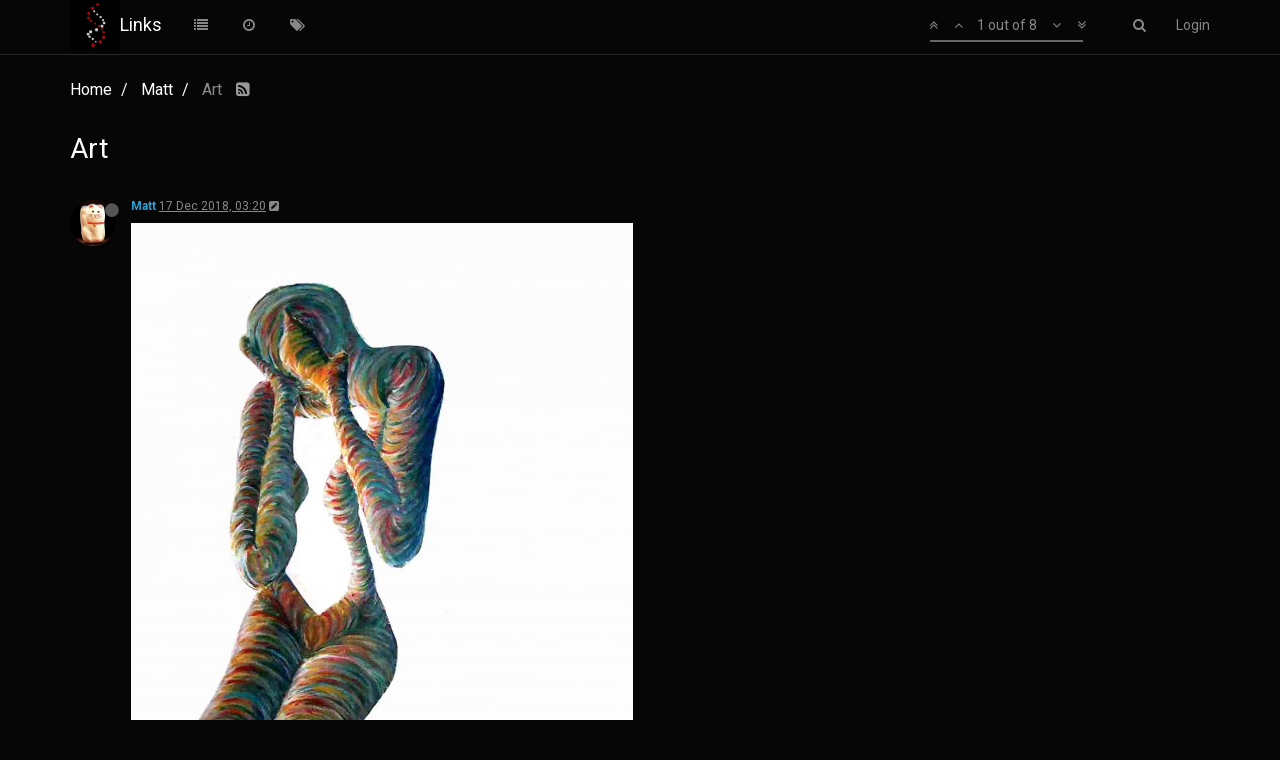

--- FILE ---
content_type: text/html; charset=utf-8
request_url: https://links.sharezomics.com/topic/38/art
body_size: 11493
content:
<!DOCTYPE html>
<html lang="en-GB" data-dir="ltr" style="direction: ltr;"  >
<head>
	<title>Art | Links</title>
	<meta name="viewport" content="width&#x3D;device-width, initial-scale&#x3D;1.0" />
	<meta name="content-type" content="text/html; charset=UTF-8" />
	<meta name="apple-mobile-web-app-capable" content="yes" />
	<meta name="mobile-web-app-capable" content="yes" />
	<meta property="og:site_name" content="Links" />
	<meta name="msapplication-badge" content="frequency=30; polling-uri=https://links.sharezomics.com/sitemap.xml" />
	<meta name="msapplication-square150x150logo" content="/assets/uploads/system/site-logo.jpg" />
	<meta name="title" content="Art" />
	<meta name="description" content=" " />
	<meta property="og:title" content="Art" />
	<meta property="og:description" content=" " />
	<meta property="og:type" content="article" />
	<meta property="article:published_time" content="2018-12-17T03:20:55.546Z" />
	<meta property="article:modified_time" content="2019-01-31T09:58:08.802Z" />
	<meta property="article:section" content="Matt" />
	<meta property="og:image" content="https://links.sharezomics.com/assets/uploads/profile/2-profileavatar.jpeg" />
	<meta property="og:image:url" content="https://links.sharezomics.com/assets/uploads/profile/2-profileavatar.jpeg" />
	<meta property="og:image" content="https://links.sharezomics.com/assets/uploads/files/1549059288938-memory_blister.jpg" />
	<meta property="og:image:url" content="https://links.sharezomics.com/assets/uploads/files/1549059288938-memory_blister.jpg" />
	<meta property="og:image" content="https://links.sharezomics.com/assets/uploads/files/1549059352213-the_pepper_scream2-resized.jpg" />
	<meta property="og:image:url" content="https://links.sharezomics.com/assets/uploads/files/1549059352213-the_pepper_scream2-resized.jpg" />
	<meta property="og:image" content="https://links.sharezomics.com/assets/uploads/files/1549059724997-screenshot_2013-04-27-09-17-19.jpg" />
	<meta property="og:image:url" content="https://links.sharezomics.com/assets/uploads/files/1549059724997-screenshot_2013-04-27-09-17-19.jpg" />
	<meta property="og:image" content="https://links.sharezomics.com/assets/uploads/files/1549059932017-004-resized.jpg" />
	<meta property="og:image:url" content="https://links.sharezomics.com/assets/uploads/files/1549059932017-004-resized.jpg" />
	<meta property="og:image" content="https://links.sharezomics.com/assets/uploads/files/1549059972840-003-resized.jpg" />
	<meta property="og:image:url" content="https://links.sharezomics.com/assets/uploads/files/1549059972840-003-resized.jpg" />
	<meta property="og:image" content="https://links.sharezomics.com/assets/uploads/files/1549060010254-man_007-resized.jpg" />
	<meta property="og:image:url" content="https://links.sharezomics.com/assets/uploads/files/1549060010254-man_007-resized.jpg" />
	<meta property="og:image" content="https://links.sharezomics.com/assets/uploads/files/1549060038637-lady_009-resized.jpg" />
	<meta property="og:image:url" content="https://links.sharezomics.com/assets/uploads/files/1549060038637-lady_009-resized.jpg" />
	<meta property="og:image" content="https://links.sharezomics.com/assets/uploads/files/1549310417448-005man-resized.jpg" />
	<meta property="og:image:url" content="https://links.sharezomics.com/assets/uploads/files/1549310417448-005man-resized.jpg" />
	<meta property="og:url" content="https://links.sharezomics.com/topic/38/art" />
	<meta property="og:image:width" content="200" />
	<meta property="og:image:height" content="200" />
	
	<link rel="stylesheet" type="text/css" href="/assets/client-cyborg.css?v=39md0f7g8e6" />
	<link rel="icon" type="image/x-icon" href="/assets/uploads/system/favicon.ico?v=39md0f7g8e6" />
	<link rel="manifest" href="/manifest.json" />
	<link rel="search" type="application/opensearchdescription+xml" title="Links" href="/osd.xml" />
	<link rel="prefetch" href="/assets/src/modules/composer.js?v=39md0f7g8e6" />
	<link rel="prefetch" href="/assets/src/modules/composer/uploads.js?v=39md0f7g8e6" />
	<link rel="prefetch" href="/assets/src/modules/composer/drafts.js?v=39md0f7g8e6" />
	<link rel="prefetch" href="/assets/src/modules/composer/tags.js?v=39md0f7g8e6" />
	<link rel="prefetch" href="/assets/src/modules/composer/categoryList.js?v=39md0f7g8e6" />
	<link rel="prefetch" href="/assets/src/modules/composer/resize.js?v=39md0f7g8e6" />
	<link rel="prefetch" href="/assets/src/modules/composer/autocomplete.js?v=39md0f7g8e6" />
	<link rel="prefetch" href="/assets/templates/composer.tpl?v=39md0f7g8e6" />
	<link rel="prefetch" href="/assets/language/en-GB/topic.json?v=39md0f7g8e6" />
	<link rel="prefetch" href="/assets/language/en-GB/modules.json?v=39md0f7g8e6" />
	<link rel="prefetch" href="/assets/language/en-GB/tags.json?v=39md0f7g8e6" />
	<link rel="prefetch stylesheet" href="/plugins/nodebb-plugin-markdown/styles/railscasts.css" />
	<link rel="prefetch" href="/assets/src/modules/highlight.js?v=39md0f7g8e6" />
	<link rel="prefetch" href="/assets/language/en-GB/markdown.json?v=39md0f7g8e6" />
	<link rel="stylesheet" href="/plugins/nodebb-plugin-emoji/emoji/styles.css?v=39md0f7g8e6" />
	<link rel="canonical" href="https://links.sharezomics.com/topic/38/art" />
	<link rel="alternate" type="application/rss+xml" href="/topic/38.rss" />
	<link rel="up" href="https://links.sharezomics.com/category/2/matt" />
	

	<script>
		var RELATIVE_PATH = "";
		var config = JSON.parse('{"relative_path":"","upload_url":"/assets/uploads","siteTitle":"Links","browserTitle":"Links","titleLayout":"&#123;pageTitle&#125; | &#123;browserTitle&#125;","showSiteTitle":true,"minimumTitleLength":3,"maximumTitleLength":255,"minimumPostLength":8,"maximumPostLength":4276700000,"minimumTagsPerTopic":0,"maximumTagsPerTopic":5,"minimumTagLength":3,"maximumTagLength":15,"useOutgoingLinksPage":false,"allowGuestHandles":false,"allowFileUploads":true,"allowTopicsThumbnail":true,"usePagination":false,"disableChat":false,"disableChatMessageEditing":false,"maximumChatMessageLength":1000,"socketioTransports":["polling","websocket"],"socketioOrigins":"https://links.sharezomics.com:*","websocketAddress":"","maxReconnectionAttempts":5,"reconnectionDelay":1500,"topicsPerPage":20,"postsPerPage":20,"maximumFileSize":2048000000,"theme:id":"nodebb-theme-persona","theme:src":"https://maxcdn.bootstrapcdn.com/bootswatch/3.3.7/cyborg/bootstrap.min.css","defaultLang":"en-GB","userLang":"en-GB","loggedIn":false,"uid":-1,"cache-buster":"v=39md0f7g8e6","requireEmailConfirmation":false,"topicPostSort":"oldest_to_newest","categoryTopicSort":"oldest_to_newest","csrf_token":false,"searchEnabled":true,"bootswatchSkin":"cyborg","enablePostHistory":true,"notificationAlertTimeout":5000,"timeagoCodes":["af","ar","az-short","az","bg","bs","ca","cs","cy","da","de-short","de","dv","el","en-short","en","es-short","es","et","eu","fa-short","fa","fi","fr-short","fr","gl","he","hr","hu","hy","id","is","it-short","it","ja","jv","ko","ky","lt","lv","mk","nl","no","pl","pt-br-short","pt-br","pt-short","pt","ro","rs","ru","rw","si","sk","sl","sr","sv","th","tr-short","tr","uk","uz","vi","zh-CN","zh-TW"],"timeagoCutoff":30,"cookies":{"enabled":false,"message":"[[global:cookies.message]]","dismiss":"[[global:cookies.accept]]","link":"[[global:cookies.learn_more]]"},"acpLang":"en-GB","topicSearchEnabled":false,"composer-default":{},"hideSubCategories":false,"hideCategoryLastPost":false,"enableQuickReply":false,"markdown":{"highlight":1,"highlightLinesLanguageList":["apache","apacheconf","bash","sh","zsh","cs","csharp","cpp","c","cc","h","c++","h++","hpp","css","coffeescript","coffee","cson","iced","diff","patch","xml","html","xhtml","rss","atom","xjb","xsd","xsl","plist","http","https","ini","toml","json","java","javascript","js","jsx","makefile","mk","mak","markdown","md","mkdown","mkd","nginx","nginxconf","objectivec","objc","obj-c","php","php3","php4","php5","php6","perl","pl","pm","python","py","gyp","ruby","rb","gemspec","podspec","thor","irb","sql","shell","console"],"theme":"railscasts.css"}}');
		var app = {
			template: "topic",
			user: JSON.parse('{"uid":0,"username":"Guest","userslug":"","fullname":"Guest","email":"","icon:text":"?","icon:bgColor":"#aaa","groupTitle":"","status":"offline","reputation":0,"email:confirmed":false,"postcount":0,"topiccount":0,"profileviews":0,"banned":0,"banned:expire":0,"joindate":0,"lastonline":0,"lastposttime":0,"followingCount":0,"followerCount":0,"picture":"","groupTitleArray":[],"joindateISO":"","lastonlineISO":"","banned_until":0,"banned_until_readable":"Not Banned","unreadData":{"":{},"new":{},"watched":{},"unreplied":{}},"isAdmin":false,"isGlobalMod":false,"isMod":false,"privileges":{"chat":false,"upload:post:image":false,"upload:post:file":false,"search:content":false,"search:users":false,"search:tags":false,"view:users":true,"view:tags":true,"view:groups":true},"offline":true,"isEmailConfirmSent":false}')
		};
	</script>

	
	
	<style>.categories .category-children,.category .category-children,.subcategory .category-children{display:none}.subcategory{display:none}.col-md-1.hidden-sm.hidden-xs.stats.stats-votes{display:none}.votes{display:none}.dropdown-menu>li>a.most_votes{display:none}.dropdown-menu>li>a.most_posts{display:none}.text-center.profile-meta{display:none}.account-stats{display:none}.btn-morph.fab.plus{display:none}.dropdown-menu>li>a[href$="following"]{display:none}.dropdown-menu>li>a[href$="followers"]{display:none}.dropdown-menu>li>a[href$="upvoted"]{display:none}.dropdown-menu>li>a[href$="downvoted"]{display:none}.topic .bookmarked{font-size:16px;color:#d4841b}.posts-list .posts-list-item .topic-title{color:#ffffff}.col-md-1.hidden-sm.hidden-xs.stats.stats-viewcount{display:none}a.btn.btn-xs.btn-default.hidden-xs{background-color:#2a9fd6;color:#ffffff}li[data-cid="82"]{display:none}a[component="post/reply-count"]{display:none !important}blockquote img{max-width:100px !important;max-height:100px !important;display:block !important;margin-bottom:5px !important;object-fit:cover !important}i.fa.pointer.toggle,i.fa-angle-down.pointer.toggle,i.fa-angle-up.pointer.toggle{cursor:pointer;margin-bottom:5px;display:block;background-color:#444 !important;border:1px solid #222 !important;border-radius:5px;box-shadow:0 1px 2px rgba(0,0,0,0.3);padding:2px 4px;text-align:center;font-size:8px;color:#fff !important;transition:background-color .2s ease,border-color .2s ease}i.fa.pointer.toggle:hover,i.fa-angle-down.pointer.toggle:hover,i.fa-angle-up.pointer.toggle:hover{background-color:#555 !important;border-color:#333 !important}i.fa.pointer.toggle,i.fa-angle-down.pointer.toggle,i.fa-angle-up.pointer.toggle{position:relative;z-index:10}a[component="post/reply"]{display:none !important}a[component="post/quote"]{position:relative;color:transparent !important;font-size:inherit}a[component="post/quote"]::after{content:'Reply';visibility:visible;color:#2a9fd6 !important;position:absolute;top:50%;left:50%;transform:translate(-50%, -50%);white-space:nowrap}</style>
	
</head>

<body class="page-topic page-topic-38 page-topic-art page-topic-category-2 page-topic-category-matt page-status-200 skin-cyborg">
	<nav id="menu" class="slideout-menu hidden">
		<div class="menu-profile">
	
</div>

<section class="menu-section" data-section="navigation">
	<h3 class="menu-section-title">Navigation</h3>
	<ul class="menu-section-list"></ul>
</section>


	</nav>
	<nav id="chats-menu" class="slideout-menu hidden">
		
	</nav>

	<main id="panel" class="slideout-panel">
		<nav class="navbar navbar-default navbar-fixed-top header" id="header-menu" component="navbar">
			<div class="container">
							<div class="navbar-header">
				<button type="button" class="navbar-toggle pull-left" id="mobile-menu">
					<span component="notifications/icon" class="notification-icon fa fa-fw fa-bell-o unread-count" data-content="0"></span>
					<i class="fa fa-lg fa-fw fa-bars"></i>
				</button>
				<button type="button" class="navbar-toggle hidden" id="mobile-chats">
					<span component="chat/icon" class="notification-icon fa fa-fw fa-comments unread-count" data-content="0"></span>
					<i class="fa fa-lg fa-comment-o"></i>
				</button>

				
				<a href="/">
					<img alt="" class=" forum-logo" src="/assets/uploads/system/site-logo.jpg?v=39md0f7g8e6" />
				</a>
				
				
				<a href="/">
					<h1 class="navbar-brand forum-title">Links</h1>
				</a>
				

				<div component="navbar/title" class="visible-xs hidden">
					<span></span>
				</div>
			</div>

			<div id="nav-dropdown" class="hidden-xs">
				
				
				<ul id="logged-out-menu" class="nav navbar-nav navbar-right">
					
					<li>
						<a href="/login">
							<i class="fa fa-sign-in fa-fw hidden-sm hidden-md hidden-lg"></i>
							<span>Login</span>
						</a>
					</li>
				</ul>
				
				
				<ul class="nav navbar-nav navbar-right">
					<li>
						<form id="search-form" class="navbar-form navbar-right hidden-xs" role="search" method="GET">
							<button id="search-button" type="button" class="btn btn-link"><i class="fa fa-search fa-fw" title="Search"></i></button>
							<div class="hidden" id="search-fields">
								<div class="form-group">
									<input autocomplete="off" type="text" class="form-control" placeholder="Search" name="query" value="">
									<a href="#"><i class="fa fa-gears fa-fw advanced-search-link"></i></a>
								</div>
								<button type="submit" class="btn btn-default hide">Search</button>
							</div>
						</form>
						<ul id="quick-search-results" class="dropdown-menu quick-search-results hidden">
							

						</ul>
					</li>
					<li class="visible-xs" id="search-menu">
						<a href="/search">
							<i class="fa fa-search fa-fw"></i> Search
						</a>
					</li>
				</ul>
				

				<ul class="nav navbar-nav navbar-right hidden-xs">
					<li>
						<a href="#" id="reconnect" class="hide" title="Looks like your connection to Links was lost, please wait while we try to reconnect.">
							<i class="fa fa-check"></i>
						</a>
					</li>
				</ul>

				<ul class="nav navbar-nav navbar-right pagination-block visible-lg visible-md">
					<li class="dropdown">
						<a><i class="fa fa-angle-double-up pointer fa-fw pagetop"></i></a>
						<a><i class="fa fa-angle-up pointer fa-fw pageup"></i></a>

						<a href="#" class="dropdown-toggle" data-toggle="dropdown">
							<span class="pagination-text"></span>
						</a>

						<a><i class="fa fa-angle-down pointer fa-fw pagedown"></i></a>
						<a><i class="fa fa-angle-double-down pointer fa-fw pagebottom"></i></a>

						<div class="progress-container">
							<div class="progress-bar"></div>
						</div>

						<ul class="dropdown-menu" role="menu">
							<li>
  								<input type="text" class="form-control" id="indexInput" placeholder="Enter index">
  							</li>
						</ul>
					</li>
				</ul>

				<ul id="main-nav" class="nav navbar-nav">
					
					
					<li class="">
						<a class="navigation-link" href="/categories" title="Categories" >
							
							<i class="fa fa-fw fa-list" data-content=""></i>
							

							
							<span class="visible-xs-inline">Categories</span>
							
						</a>
					</li>
					
					
					
					<li class="">
						<a class="navigation-link" href="/recent" title="Recent" >
							
							<i class="fa fa-fw fa-clock-o" data-content=""></i>
							

							
							<span class="visible-xs-inline">Recent</span>
							
						</a>
					</li>
					
					
					
					<li class="">
						<a class="navigation-link" href="/tags" title="Tags" >
							
							<i class="fa fa-fw fa-tags" data-content=""></i>
							

							
							<span class="visible-xs-inline">Tags</span>
							
						</a>
					</li>
					
					
				</ul>

				
			</div>

			</div>
		</nav>
		<div class="container" id="content">
			<noscript>
		<div class="alert alert-danger">
			<p>
				Your browser does not seem to support JavaScript. As a result, your viewing experience will be diminished, and you may not be able to execute some actions.
			</p>
			<p>
				Please download a browser that supports JavaScript, or enable it if it's disabled (i.e. NoScript).
			</p>
		</div>
	</noscript>

<ol class="breadcrumb">
	
	<li itemscope="itemscope" itemtype="http://data-vocabulary.org/Breadcrumb" >
		<a href="/" itemprop="url">
			<span itemprop="title">
				Home
				
			</span>
		</a>
	</li>
	
	<li itemscope="itemscope" itemtype="http://data-vocabulary.org/Breadcrumb" >
		<a href="/category/2/matt" itemprop="url">
			<span itemprop="title">
				Matt
				
			</span>
		</a>
	</li>
	
	<li component="breadcrumb/current" itemscope="itemscope" itemtype="http://data-vocabulary.org/Breadcrumb" class="active">
		
			<span itemprop="title">
				Art
				
				
				<a target="_blank" href="/topic/38.rss"><i class="fa fa-rss-square"></i></a>
				
			</span>
		
	</li>
	
</ol>

<div widget-area="header">
	
</div>
<div class="row">
	<div class="topic col-lg-12">

		<h1 component="post/header" class="hidden-xs" itemprop="name">

			<i class="pull-left fa fa-thumb-tack hidden" title="Pinned"></i>
			<i class="pull-left fa fa-lock hidden" title="Locked"></i>
			<i class="pull-left fa fa-arrow-circle-right hidden" title="Moved"></i>
			

			<span class="topic-title" component="topic/title">Art</span>
		</h1>

		

		<div component="topic/deleted/message" class="alert alert-warning hidden clearfix">
    <span class="pull-left">This topic has been deleted. Only users with topic management privileges can see it.</span>
    <span class="pull-right">
        
    </span>
</div>

		<hr class="visible-xs" />

		<ul component="topic" class="posts" data-tid="38" data-cid="2">
			
				<li component="post" class="" data-index="0" data-pid="47" data-uid="2" data-timestamp="1545016855546" data-username="Matt" data-userslug="matt" itemscope itemtype="http://schema.org/Comment">
					<a component="post/anchor" data-index="0" id="0"></a>

					<meta itemprop="datePublished" content="2018-12-17T03:20:55.546Z">
					<meta itemprop="dateModified" content="2019-02-01T22:14:50.477Z">

					<div class="clearfix post-header">
	<div class="icon pull-left">
		<a href="/user/matt">
			
			<img component="user/picture" data-uid="2" src="/assets/uploads/profile/2-profileavatar.jpeg" align="left" itemprop="image" />
			
			<i component="user/status" class="fa fa-circle status offline" title="Offline"></i>

		</a>
	</div>

	<small class="pull-left">
		<strong>
			<a href="/user/matt" itemprop="author" data-username="Matt" data-uid="2">Matt</a>
		</strong>

		

		

		<span class="visible-xs-inline-block visible-sm-inline-block visible-md-inline-block visible-lg-inline-block">
			<a class="permalink" href="/post/47"><span class="timeago" title="2018-12-17T03:20:55.546Z"></span></a>

			<i component="post/edit-indicator" class="fa fa-pencil-square edit-icon "></i>

			<small data-editor="matt" component="post/editor" class="hidden">last edited by Matt <span class="timeago" title="2019-02-01T22:14:50.477Z"></span></small>

			

			<span>
				
			</span>
		</span>
		<span class="bookmarked"><i class="fa fa-bookmark-o"></i></span>

	</small>
</div>

<br />

<div class="content" component="post/content" itemprop="text">
	<p><img src="/assets/uploads/files/1549059288938-memory_blister.jpg" alt="memory_blister.jpg" class="img-responsive img-markdown" /></p>

</div>

<div class="clearfix post-footer">
	

	<small class="pull-right">
		<span class="post-tools">
			<a component="post/reply" href="#" class="no-select hidden">Reply</a>
			<a component="post/quote" href="#" class="no-select hidden">Quote</a>
		</span>

		

		<span component="post/tools" class="dropdown moderator-tools bottom-sheet ">
	<a href="#" data-toggle="dropdown"><i class="fa fa-fw fa-ellipsis-v"></i></a>
	<ul class="dropdown-menu dropdown-menu-right" role="menu"></ul>
</span>

	</small>

	
	<a component="post/reply-count" href="#" class="threaded-replies no-select hidden">
		<span component="post/reply-count/avatars" class="avatars ">
			
		</span>

		<span class="replies-count" component="post/reply-count/text" data-replies="0">1 Reply</span>
		<span class="replies-last hidden-xs">Last reply <span class="timeago" title=""></span></span>

		<i class="fa fa-fw fa-chevron-right" component="post/replies/open"></i>
		<i class="fa fa-fw fa-chevron-down hidden" component="post/replies/close"></i>
		<i class="fa fa-fw fa-spin fa-spinner hidden" component="post/replies/loading"></i>
	</a>
	
</div>

<hr />

					
					<div class="post-bar-placeholder"></div>
					
				</li>
			
				<li component="post" class="" data-index="1" data-pid="180" data-uid="2" data-timestamp="1547959102068" data-username="Matt" data-userslug="matt" itemscope itemtype="http://schema.org/Comment">
					<a component="post/anchor" data-index="1" id="1"></a>

					<meta itemprop="datePublished" content="2019-01-20T04:38:22.068Z">
					<meta itemprop="dateModified" content="2019-02-01T22:15:55.368Z">

					<div class="clearfix post-header">
	<div class="icon pull-left">
		<a href="/user/matt">
			
			<img component="user/picture" data-uid="2" src="/assets/uploads/profile/2-profileavatar.jpeg" align="left" itemprop="image" />
			
			<i component="user/status" class="fa fa-circle status offline" title="Offline"></i>

		</a>
	</div>

	<small class="pull-left">
		<strong>
			<a href="/user/matt" itemprop="author" data-username="Matt" data-uid="2">Matt</a>
		</strong>

		

		

		<span class="visible-xs-inline-block visible-sm-inline-block visible-md-inline-block visible-lg-inline-block">
			<a class="permalink" href="/post/180"><span class="timeago" title="2019-01-20T04:38:22.068Z"></span></a>

			<i component="post/edit-indicator" class="fa fa-pencil-square edit-icon "></i>

			<small data-editor="matt" component="post/editor" class="hidden">last edited by Matt <span class="timeago" title="2019-02-01T22:15:55.368Z"></span></small>

			

			<span>
				
			</span>
		</span>
		<span class="bookmarked"><i class="fa fa-bookmark-o"></i></span>

	</small>
</div>

<br />

<div class="content" component="post/content" itemprop="text">
	<p><img src="/assets/uploads/files/1549059352213-the_pepper_scream2-resized.jpg" alt="The_Pepper_Scream2.jpg" class="img-responsive img-markdown" /></p>

</div>

<div class="clearfix post-footer">
	

	<small class="pull-right">
		<span class="post-tools">
			<a component="post/reply" href="#" class="no-select hidden">Reply</a>
			<a component="post/quote" href="#" class="no-select hidden">Quote</a>
		</span>

		

		<span component="post/tools" class="dropdown moderator-tools bottom-sheet ">
	<a href="#" data-toggle="dropdown"><i class="fa fa-fw fa-ellipsis-v"></i></a>
	<ul class="dropdown-menu dropdown-menu-right" role="menu"></ul>
</span>

	</small>

	
	<a component="post/reply-count" href="#" class="threaded-replies no-select hidden">
		<span component="post/reply-count/avatars" class="avatars ">
			
		</span>

		<span class="replies-count" component="post/reply-count/text" data-replies="0">1 Reply</span>
		<span class="replies-last hidden-xs">Last reply <span class="timeago" title=""></span></span>

		<i class="fa fa-fw fa-chevron-right" component="post/replies/open"></i>
		<i class="fa fa-fw fa-chevron-down hidden" component="post/replies/close"></i>
		<i class="fa fa-fw fa-spin fa-spinner hidden" component="post/replies/loading"></i>
	</a>
	
</div>

<hr />

					
				</li>
			
				<li component="post" class="" data-index="2" data-pid="192" data-uid="2" data-timestamp="1548022546408" data-username="Matt" data-userslug="matt" itemscope itemtype="http://schema.org/Comment">
					<a component="post/anchor" data-index="2" id="2"></a>

					<meta itemprop="datePublished" content="2019-01-20T22:15:46.408Z">
					<meta itemprop="dateModified" content="2019-02-01T22:22:07.678Z">

					<div class="clearfix post-header">
	<div class="icon pull-left">
		<a href="/user/matt">
			
			<img component="user/picture" data-uid="2" src="/assets/uploads/profile/2-profileavatar.jpeg" align="left" itemprop="image" />
			
			<i component="user/status" class="fa fa-circle status offline" title="Offline"></i>

		</a>
	</div>

	<small class="pull-left">
		<strong>
			<a href="/user/matt" itemprop="author" data-username="Matt" data-uid="2">Matt</a>
		</strong>

		

		

		<span class="visible-xs-inline-block visible-sm-inline-block visible-md-inline-block visible-lg-inline-block">
			<a class="permalink" href="/post/192"><span class="timeago" title="2019-01-20T22:15:46.408Z"></span></a>

			<i component="post/edit-indicator" class="fa fa-pencil-square edit-icon "></i>

			<small data-editor="matt" component="post/editor" class="hidden">last edited by Matt <span class="timeago" title="2019-02-01T22:22:07.678Z"></span></small>

			

			<span>
				
			</span>
		</span>
		<span class="bookmarked"><i class="fa fa-bookmark-o"></i></span>

	</small>
</div>

<br />

<div class="content" component="post/content" itemprop="text">
	<p><img src="/assets/uploads/files/1549059724997-screenshot_2013-04-27-09-17-19.jpg" alt="Screenshot_2013-04-27-09-17-19.jpg" class="img-responsive img-markdown" /></p>

</div>

<div class="clearfix post-footer">
	

	<small class="pull-right">
		<span class="post-tools">
			<a component="post/reply" href="#" class="no-select hidden">Reply</a>
			<a component="post/quote" href="#" class="no-select hidden">Quote</a>
		</span>

		

		<span component="post/tools" class="dropdown moderator-tools bottom-sheet ">
	<a href="#" data-toggle="dropdown"><i class="fa fa-fw fa-ellipsis-v"></i></a>
	<ul class="dropdown-menu dropdown-menu-right" role="menu"></ul>
</span>

	</small>

	
	<a component="post/reply-count" href="#" class="threaded-replies no-select hidden">
		<span component="post/reply-count/avatars" class="avatars ">
			
		</span>

		<span class="replies-count" component="post/reply-count/text" data-replies="0">1 Reply</span>
		<span class="replies-last hidden-xs">Last reply <span class="timeago" title=""></span></span>

		<i class="fa fa-fw fa-chevron-right" component="post/replies/open"></i>
		<i class="fa fa-fw fa-chevron-down hidden" component="post/replies/close"></i>
		<i class="fa fa-fw fa-spin fa-spinner hidden" component="post/replies/loading"></i>
	</a>
	
</div>

<hr />

					
				</li>
			
				<li component="post" class="" data-index="3" data-pid="193" data-uid="2" data-timestamp="1548022751731" data-username="Matt" data-userslug="matt" itemscope itemtype="http://schema.org/Comment">
					<a component="post/anchor" data-index="3" id="3"></a>

					<meta itemprop="datePublished" content="2019-01-20T22:19:11.731Z">
					<meta itemprop="dateModified" content="2019-02-01T22:25:37.741Z">

					<div class="clearfix post-header">
	<div class="icon pull-left">
		<a href="/user/matt">
			
			<img component="user/picture" data-uid="2" src="/assets/uploads/profile/2-profileavatar.jpeg" align="left" itemprop="image" />
			
			<i component="user/status" class="fa fa-circle status offline" title="Offline"></i>

		</a>
	</div>

	<small class="pull-left">
		<strong>
			<a href="/user/matt" itemprop="author" data-username="Matt" data-uid="2">Matt</a>
		</strong>

		

		

		<span class="visible-xs-inline-block visible-sm-inline-block visible-md-inline-block visible-lg-inline-block">
			<a class="permalink" href="/post/193"><span class="timeago" title="2019-01-20T22:19:11.731Z"></span></a>

			<i component="post/edit-indicator" class="fa fa-pencil-square edit-icon "></i>

			<small data-editor="matt" component="post/editor" class="hidden">last edited by Matt <span class="timeago" title="2019-02-01T22:25:37.741Z"></span></small>

			

			<span>
				
			</span>
		</span>
		<span class="bookmarked"><i class="fa fa-bookmark-o"></i></span>

	</small>
</div>

<br />

<div class="content" component="post/content" itemprop="text">
	<p><img src="/assets/uploads/files/1549059932017-004-resized.jpg" alt="004.jpg" class="img-responsive img-markdown" /></p>

</div>

<div class="clearfix post-footer">
	

	<small class="pull-right">
		<span class="post-tools">
			<a component="post/reply" href="#" class="no-select hidden">Reply</a>
			<a component="post/quote" href="#" class="no-select hidden">Quote</a>
		</span>

		

		<span component="post/tools" class="dropdown moderator-tools bottom-sheet ">
	<a href="#" data-toggle="dropdown"><i class="fa fa-fw fa-ellipsis-v"></i></a>
	<ul class="dropdown-menu dropdown-menu-right" role="menu"></ul>
</span>

	</small>

	
	<a component="post/reply-count" href="#" class="threaded-replies no-select hidden">
		<span component="post/reply-count/avatars" class="avatars ">
			
		</span>

		<span class="replies-count" component="post/reply-count/text" data-replies="0">1 Reply</span>
		<span class="replies-last hidden-xs">Last reply <span class="timeago" title=""></span></span>

		<i class="fa fa-fw fa-chevron-right" component="post/replies/open"></i>
		<i class="fa fa-fw fa-chevron-down hidden" component="post/replies/close"></i>
		<i class="fa fa-fw fa-spin fa-spinner hidden" component="post/replies/loading"></i>
	</a>
	
</div>

<hr />

					
				</li>
			
				<li component="post" class="" data-index="4" data-pid="194" data-uid="2" data-timestamp="1548022932047" data-username="Matt" data-userslug="matt" itemscope itemtype="http://schema.org/Comment">
					<a component="post/anchor" data-index="4" id="4"></a>

					<meta itemprop="datePublished" content="2019-01-20T22:22:12.047Z">
					<meta itemprop="dateModified" content="2019-02-01T22:26:14.478Z">

					<div class="clearfix post-header">
	<div class="icon pull-left">
		<a href="/user/matt">
			
			<img component="user/picture" data-uid="2" src="/assets/uploads/profile/2-profileavatar.jpeg" align="left" itemprop="image" />
			
			<i component="user/status" class="fa fa-circle status offline" title="Offline"></i>

		</a>
	</div>

	<small class="pull-left">
		<strong>
			<a href="/user/matt" itemprop="author" data-username="Matt" data-uid="2">Matt</a>
		</strong>

		

		

		<span class="visible-xs-inline-block visible-sm-inline-block visible-md-inline-block visible-lg-inline-block">
			<a class="permalink" href="/post/194"><span class="timeago" title="2019-01-20T22:22:12.047Z"></span></a>

			<i component="post/edit-indicator" class="fa fa-pencil-square edit-icon "></i>

			<small data-editor="matt" component="post/editor" class="hidden">last edited by Matt <span class="timeago" title="2019-02-01T22:26:14.478Z"></span></small>

			

			<span>
				
			</span>
		</span>
		<span class="bookmarked"><i class="fa fa-bookmark-o"></i></span>

	</small>
</div>

<br />

<div class="content" component="post/content" itemprop="text">
	<p><img src="/assets/uploads/files/1549059972840-003-resized.jpg" alt="003.jpg" class="img-responsive img-markdown" /></p>

</div>

<div class="clearfix post-footer">
	

	<small class="pull-right">
		<span class="post-tools">
			<a component="post/reply" href="#" class="no-select hidden">Reply</a>
			<a component="post/quote" href="#" class="no-select hidden">Quote</a>
		</span>

		

		<span component="post/tools" class="dropdown moderator-tools bottom-sheet ">
	<a href="#" data-toggle="dropdown"><i class="fa fa-fw fa-ellipsis-v"></i></a>
	<ul class="dropdown-menu dropdown-menu-right" role="menu"></ul>
</span>

	</small>

	
	<a component="post/reply-count" href="#" class="threaded-replies no-select hidden">
		<span component="post/reply-count/avatars" class="avatars ">
			
		</span>

		<span class="replies-count" component="post/reply-count/text" data-replies="0">1 Reply</span>
		<span class="replies-last hidden-xs">Last reply <span class="timeago" title=""></span></span>

		<i class="fa fa-fw fa-chevron-right" component="post/replies/open"></i>
		<i class="fa fa-fw fa-chevron-down hidden" component="post/replies/close"></i>
		<i class="fa fa-fw fa-spin fa-spinner hidden" component="post/replies/loading"></i>
	</a>
	
</div>

<hr />

					
				</li>
			
				<li component="post" class="" data-index="5" data-pid="195" data-uid="2" data-timestamp="1548023556078" data-username="Matt" data-userslug="matt" itemscope itemtype="http://schema.org/Comment">
					<a component="post/anchor" data-index="5" id="5"></a>

					<meta itemprop="datePublished" content="2019-01-20T22:32:36.078Z">
					<meta itemprop="dateModified" content="2019-02-01T22:26:51.513Z">

					<div class="clearfix post-header">
	<div class="icon pull-left">
		<a href="/user/matt">
			
			<img component="user/picture" data-uid="2" src="/assets/uploads/profile/2-profileavatar.jpeg" align="left" itemprop="image" />
			
			<i component="user/status" class="fa fa-circle status offline" title="Offline"></i>

		</a>
	</div>

	<small class="pull-left">
		<strong>
			<a href="/user/matt" itemprop="author" data-username="Matt" data-uid="2">Matt</a>
		</strong>

		

		

		<span class="visible-xs-inline-block visible-sm-inline-block visible-md-inline-block visible-lg-inline-block">
			<a class="permalink" href="/post/195"><span class="timeago" title="2019-01-20T22:32:36.078Z"></span></a>

			<i component="post/edit-indicator" class="fa fa-pencil-square edit-icon "></i>

			<small data-editor="matt" component="post/editor" class="hidden">last edited by Matt <span class="timeago" title="2019-02-01T22:26:51.513Z"></span></small>

			

			<span>
				
			</span>
		</span>
		<span class="bookmarked"><i class="fa fa-bookmark-o"></i></span>

	</small>
</div>

<br />

<div class="content" component="post/content" itemprop="text">
	<p><img src="/assets/uploads/files/1549060010254-man_007-resized.jpg" alt="man_007.jpg" class="img-responsive img-markdown" /></p>

</div>

<div class="clearfix post-footer">
	

	<small class="pull-right">
		<span class="post-tools">
			<a component="post/reply" href="#" class="no-select hidden">Reply</a>
			<a component="post/quote" href="#" class="no-select hidden">Quote</a>
		</span>

		

		<span component="post/tools" class="dropdown moderator-tools bottom-sheet ">
	<a href="#" data-toggle="dropdown"><i class="fa fa-fw fa-ellipsis-v"></i></a>
	<ul class="dropdown-menu dropdown-menu-right" role="menu"></ul>
</span>

	</small>

	
	<a component="post/reply-count" href="#" class="threaded-replies no-select hidden">
		<span component="post/reply-count/avatars" class="avatars ">
			
		</span>

		<span class="replies-count" component="post/reply-count/text" data-replies="0">1 Reply</span>
		<span class="replies-last hidden-xs">Last reply <span class="timeago" title=""></span></span>

		<i class="fa fa-fw fa-chevron-right" component="post/replies/open"></i>
		<i class="fa fa-fw fa-chevron-down hidden" component="post/replies/close"></i>
		<i class="fa fa-fw fa-spin fa-spinner hidden" component="post/replies/loading"></i>
	</a>
	
</div>

<hr />

					
				</li>
			
				<li component="post" class="" data-index="6" data-pid="196" data-uid="2" data-timestamp="1548023718373" data-username="Matt" data-userslug="matt" itemscope itemtype="http://schema.org/Comment">
					<a component="post/anchor" data-index="6" id="6"></a>

					<meta itemprop="datePublished" content="2019-01-20T22:35:18.373Z">
					<meta itemprop="dateModified" content="2019-02-01T22:27:20.531Z">

					<div class="clearfix post-header">
	<div class="icon pull-left">
		<a href="/user/matt">
			
			<img component="user/picture" data-uid="2" src="/assets/uploads/profile/2-profileavatar.jpeg" align="left" itemprop="image" />
			
			<i component="user/status" class="fa fa-circle status offline" title="Offline"></i>

		</a>
	</div>

	<small class="pull-left">
		<strong>
			<a href="/user/matt" itemprop="author" data-username="Matt" data-uid="2">Matt</a>
		</strong>

		

		

		<span class="visible-xs-inline-block visible-sm-inline-block visible-md-inline-block visible-lg-inline-block">
			<a class="permalink" href="/post/196"><span class="timeago" title="2019-01-20T22:35:18.373Z"></span></a>

			<i component="post/edit-indicator" class="fa fa-pencil-square edit-icon "></i>

			<small data-editor="matt" component="post/editor" class="hidden">last edited by Matt <span class="timeago" title="2019-02-01T22:27:20.531Z"></span></small>

			

			<span>
				
			</span>
		</span>
		<span class="bookmarked"><i class="fa fa-bookmark-o"></i></span>

	</small>
</div>

<br />

<div class="content" component="post/content" itemprop="text">
	<p><img src="/assets/uploads/files/1549060038637-lady_009-resized.jpg" alt="lady_009.jpg" class="img-responsive img-markdown" /></p>

</div>

<div class="clearfix post-footer">
	

	<small class="pull-right">
		<span class="post-tools">
			<a component="post/reply" href="#" class="no-select hidden">Reply</a>
			<a component="post/quote" href="#" class="no-select hidden">Quote</a>
		</span>

		

		<span component="post/tools" class="dropdown moderator-tools bottom-sheet ">
	<a href="#" data-toggle="dropdown"><i class="fa fa-fw fa-ellipsis-v"></i></a>
	<ul class="dropdown-menu dropdown-menu-right" role="menu"></ul>
</span>

	</small>

	
	<a component="post/reply-count" href="#" class="threaded-replies no-select hidden">
		<span component="post/reply-count/avatars" class="avatars ">
			
		</span>

		<span class="replies-count" component="post/reply-count/text" data-replies="0">1 Reply</span>
		<span class="replies-last hidden-xs">Last reply <span class="timeago" title=""></span></span>

		<i class="fa fa-fw fa-chevron-right" component="post/replies/open"></i>
		<i class="fa fa-fw fa-chevron-down hidden" component="post/replies/close"></i>
		<i class="fa fa-fw fa-spin fa-spinner hidden" component="post/replies/loading"></i>
	</a>
	
</div>

<hr />

					
				</li>
			
				<li component="post" class="" data-index="7" data-pid="201" data-uid="2" data-timestamp="1548928688802" data-username="Matt" data-userslug="matt" itemscope itemtype="http://schema.org/Comment">
					<a component="post/anchor" data-index="7" id="7"></a>

					<meta itemprop="datePublished" content="2019-01-31T09:58:08.802Z">
					<meta itemprop="dateModified" content="2019-02-04T20:00:35.360Z">

					<div class="clearfix post-header">
	<div class="icon pull-left">
		<a href="/user/matt">
			
			<img component="user/picture" data-uid="2" src="/assets/uploads/profile/2-profileavatar.jpeg" align="left" itemprop="image" />
			
			<i component="user/status" class="fa fa-circle status offline" title="Offline"></i>

		</a>
	</div>

	<small class="pull-left">
		<strong>
			<a href="/user/matt" itemprop="author" data-username="Matt" data-uid="2">Matt</a>
		</strong>

		

		

		<span class="visible-xs-inline-block visible-sm-inline-block visible-md-inline-block visible-lg-inline-block">
			<a class="permalink" href="/post/201"><span class="timeago" title="2019-01-31T09:58:08.802Z"></span></a>

			<i component="post/edit-indicator" class="fa fa-pencil-square edit-icon "></i>

			<small data-editor="matt" component="post/editor" class="hidden">last edited by Matt <span class="timeago" title="2019-02-04T20:00:35.360Z"></span></small>

			

			<span>
				
			</span>
		</span>
		<span class="bookmarked"><i class="fa fa-bookmark-o"></i></span>

	</small>
</div>

<br />

<div class="content" component="post/content" itemprop="text">
	<p><img src="/assets/uploads/files/1549310417448-005man-resized.jpg" alt="005man.jpg" class="img-responsive img-markdown" /></p>

</div>

<div class="clearfix post-footer">
	

	<small class="pull-right">
		<span class="post-tools">
			<a component="post/reply" href="#" class="no-select hidden">Reply</a>
			<a component="post/quote" href="#" class="no-select hidden">Quote</a>
		</span>

		

		<span component="post/tools" class="dropdown moderator-tools bottom-sheet ">
	<a href="#" data-toggle="dropdown"><i class="fa fa-fw fa-ellipsis-v"></i></a>
	<ul class="dropdown-menu dropdown-menu-right" role="menu"></ul>
</span>

	</small>

	
	<a component="post/reply-count" href="#" class="threaded-replies no-select hidden">
		<span component="post/reply-count/avatars" class="avatars ">
			
		</span>

		<span class="replies-count" component="post/reply-count/text" data-replies="0">1 Reply</span>
		<span class="replies-last hidden-xs">Last reply <span class="timeago" title=""></span></span>

		<i class="fa fa-fw fa-chevron-right" component="post/replies/open"></i>
		<i class="fa fa-fw fa-chevron-down hidden" component="post/replies/close"></i>
		<i class="fa fa-fw fa-spin fa-spinner hidden" component="post/replies/loading"></i>
	</a>
	
</div>

<hr />

					
				</li>
			
		</ul>

		

		<div class="post-bar">
			<div class="clearfix">
	<div class="tags pull-left">
		
	</div>

	<div component="topic/browsing-users">
	
</div>

	<div class="topic-main-buttons pull-right">
		<span class="loading-indicator btn pull-left hidden" done="0">
			<span class="hidden-xs">Loading More Posts</span> <i class="fa fa-refresh fa-spin"></i>
		</span>

		<div class="stats hidden-xs">
	<span component="topic/post-count" class="human-readable-number" title="8">8</span><br />
	<small>Posts</small>
</div>
<div class="stats hidden-xs">
	<span class="human-readable-number" title="2231">2231</span><br />
	<small>Views</small>
</div>

		<div component="topic/reply/container" class="btn-group action-bar bottom-sheet hidden">
	<a href="/compose?tid=38&title=Art" class="btn btn-primary" component="topic/reply" data-ajaxify="false" role="button"><i class="fa fa-reply visible-xs-inline"></i><span class="visible-sm-inline visible-md-inline visible-lg-inline"> Reply</span></a>
	<button type="button" class="btn btn-info dropdown-toggle" data-toggle="dropdown">
		<span class="caret"></span>
	</button>
	<ul class="dropdown-menu pull-right" role="menu">
		<li><a href="#" component="topic/reply-as-topic">Reply as topic</a></li>
	</ul>
</div>




<a component="topic/reply/guest" href="/login" class="btn btn-primary">Log in to reply</a>



		

		

		

		<div class="pull-right">&nbsp;
		
		</div>
	</div>
</div>
<hr/>
		</div>

		

		<div class="navigator-thumb text-center hidden">
			<strong class="text"></strong><br/>
			<span class="time"></span>
		</div>
		<div class="visible-xs visible-sm pagination-block text-center">
			<div class="progress-bar"></div>
			<div class="wrapper">
				<i class="fa fa-2x fa-angle-double-up pointer fa-fw pagetop"></i>
				<i class="fa fa-2x fa-angle-up pointer fa-fw pageup"></i>
				<span class="pagination-text"></span>
				<i class="fa fa-2x fa-angle-down pointer fa-fw pagedown"></i>
				<i class="fa fa-2x fa-angle-double-down pointer fa-fw pagebottom"></i>
			</div>
		</div>
	</div>
	<div widget-area="sidebar" class="col-lg-3 col-sm-12 hidden">
		
	</div>
</div>
<div widget-area="footer">
	
	<footer id="footer" class="container footer">
	<div>
		Powered by <a target="_blank" href="https://sharezomics.com">ShareZomics</a>
	</div>
  <!-- Global site tag (gtag.js) - Google Analytics -->
  <script async src="https://www.googletagmanager.com/gtag/js?id=UA-67504442-2"></script>
  <script>
    window.dataLayer = window.dataLayer || [];
    function gtag(){dataLayer.push(arguments);}
    gtag('js', new Date());

    gtag('config', 'UA-67504442-2');
  </script>  
</footer>
	
</div>


<noscript>
	<div component="pagination" class="text-center pagination-container hidden">
	<ul class="pagination hidden-xs">
		<li class="previous pull-left disabled">
			<a href="?" data-page="1"><i class="fa fa-chevron-left"></i> </a>
		</li>

		

		<li class="next pull-right disabled">
			<a href="?" data-page="1"> <i class="fa fa-chevron-right"></i></a>
		</li>
	</ul>

	<ul class="pagination hidden-sm hidden-md hidden-lg">
		<li class="first disabled">
			<a href="?page=1" data-page="1"><i class="fa fa-fast-backward"></i> </a>
		</li>

		<li class="previous disabled">
			<a href="?" data-page="1"><i class="fa fa-chevron-left"></i> </a>
		</li>

		<li component="pagination/select-page" class="page select-page">
			<a href="#">1 / 1</a>
		</li>

		<li class="next disabled">
			<a href="?" data-page="1"> <i class="fa fa-chevron-right"></i></a>
		</li>

		<li class="last disabled">
			<a href="?page=1" data-page="1"><i class="fa fa-fast-forward"></i> </a>
		</li>
	</ul>
</div>
</noscript>

<script id="ajaxify-data" type="application/json">{"tid":38,"uid":2,"cid":2,"mainPid":47,"title":"Art","slug":"38/art","timestamp":1545016855546,"lastposttime":1548928688802,"postcount":8,"viewcount":2231,"locked":0,"deleted":0,"pinned":0,"teaserPid":201,"thumb":"","upvotes":0,"downvotes":0,"titleRaw":"Art","timestampISO":"2018-12-17T03:20:55.546Z","lastposttimeISO":"2019-01-31T09:58:08.802Z","votes":0,"tags":[],"posts":[{"pid":47,"uid":2,"tid":38,"content":"<p><img src=\"/assets/uploads/files/1549059288938-memory_blister.jpg\" alt=\"memory_blister.jpg\" class=\"img-responsive img-markdown\" /><\/p>\n","timestamp":1545016855546,"deleted":0,"upvotes":0,"downvotes":0,"deleterUid":0,"edited":1549059290477,"votes":0,"timestampISO":"2018-12-17T03:20:55.546Z","editedISO":"2019-02-01T22:14:50.477Z","editor":{"uid":2,"username":"Matt","userslug":"matt"},"index":0,"user":{"uid":2,"username":"Matt","userslug":"matt","reputation":1,"postcount":378,"picture":"/assets/uploads/profile/2-profileavatar.jpeg","signature":"","banned":false,"banned:expire":0,"status":"offline","lastonline":1762128918632,"groupTitle":"[\"\"]","groupTitleArray":[""],"icon:text":"M","icon:bgColor":"#f44336","lastonlineISO":"2025-11-03T00:15:18.632Z","banned_until":0,"banned_until_readable":"Not Banned","selectedGroups":[],"custom_profile_info":[]},"bookmarked":false,"upvoted":false,"downvoted":false,"replies":{"hasMore":false,"users":[],"text":"[[topic:one_reply_to_this_post]]","count":0},"selfPost":false,"display_edit_tools":false,"display_delete_tools":false,"display_moderator_tools":false,"display_move_tools":false,"display_post_menu":true},{"pid":180,"uid":2,"tid":38,"content":"<p><img src=\"/assets/uploads/files/1549059352213-the_pepper_scream2-resized.jpg\" alt=\"The_Pepper_Scream2.jpg\" class=\"img-responsive img-markdown\" /><\/p>\n","timestamp":1547959102068,"deleted":0,"upvotes":0,"downvotes":0,"deleterUid":0,"edited":1549059355368,"votes":0,"timestampISO":"2019-01-20T04:38:22.068Z","editedISO":"2019-02-01T22:15:55.368Z","editor":{"uid":2,"username":"Matt","userslug":"matt"},"index":1,"user":{"uid":2,"username":"Matt","userslug":"matt","reputation":1,"postcount":378,"picture":"/assets/uploads/profile/2-profileavatar.jpeg","signature":"","banned":false,"banned:expire":0,"status":"offline","lastonline":1762128918632,"groupTitle":"[\"\"]","groupTitleArray":[""],"icon:text":"M","icon:bgColor":"#f44336","lastonlineISO":"2025-11-03T00:15:18.632Z","banned_until":0,"banned_until_readable":"Not Banned","selectedGroups":[],"custom_profile_info":[]},"bookmarked":false,"upvoted":false,"downvoted":false,"replies":{"hasMore":false,"users":[],"text":"[[topic:one_reply_to_this_post]]","count":0},"selfPost":false,"display_edit_tools":false,"display_delete_tools":false,"display_moderator_tools":false,"display_move_tools":false,"display_post_menu":true},{"pid":192,"uid":2,"tid":38,"content":"<p><img src=\"/assets/uploads/files/1549059724997-screenshot_2013-04-27-09-17-19.jpg\" alt=\"Screenshot_2013-04-27-09-17-19.jpg\" class=\"img-responsive img-markdown\" /><\/p>\n","timestamp":1548022546408,"deleted":0,"upvotes":0,"downvotes":0,"deleterUid":0,"edited":1549059727678,"votes":0,"timestampISO":"2019-01-20T22:15:46.408Z","editedISO":"2019-02-01T22:22:07.678Z","editor":{"uid":2,"username":"Matt","userslug":"matt"},"index":2,"user":{"uid":2,"username":"Matt","userslug":"matt","reputation":1,"postcount":378,"picture":"/assets/uploads/profile/2-profileavatar.jpeg","signature":"","banned":false,"banned:expire":0,"status":"offline","lastonline":1762128918632,"groupTitle":"[\"\"]","groupTitleArray":[""],"icon:text":"M","icon:bgColor":"#f44336","lastonlineISO":"2025-11-03T00:15:18.632Z","banned_until":0,"banned_until_readable":"Not Banned","selectedGroups":[],"custom_profile_info":[]},"bookmarked":false,"upvoted":false,"downvoted":false,"replies":{"hasMore":false,"users":[],"text":"[[topic:one_reply_to_this_post]]","count":0},"selfPost":false,"display_edit_tools":false,"display_delete_tools":false,"display_moderator_tools":false,"display_move_tools":false,"display_post_menu":true},{"pid":193,"uid":2,"tid":38,"content":"<p><img src=\"/assets/uploads/files/1549059932017-004-resized.jpg\" alt=\"004.jpg\" class=\"img-responsive img-markdown\" /><\/p>\n","timestamp":1548022751731,"deleted":0,"upvotes":0,"downvotes":0,"deleterUid":0,"edited":1549059937741,"votes":0,"timestampISO":"2019-01-20T22:19:11.731Z","editedISO":"2019-02-01T22:25:37.741Z","editor":{"uid":2,"username":"Matt","userslug":"matt"},"index":3,"user":{"uid":2,"username":"Matt","userslug":"matt","reputation":1,"postcount":378,"picture":"/assets/uploads/profile/2-profileavatar.jpeg","signature":"","banned":false,"banned:expire":0,"status":"offline","lastonline":1762128918632,"groupTitle":"[\"\"]","groupTitleArray":[""],"icon:text":"M","icon:bgColor":"#f44336","lastonlineISO":"2025-11-03T00:15:18.632Z","banned_until":0,"banned_until_readable":"Not Banned","selectedGroups":[],"custom_profile_info":[]},"bookmarked":false,"upvoted":false,"downvoted":false,"replies":{"hasMore":false,"users":[],"text":"[[topic:one_reply_to_this_post]]","count":0},"selfPost":false,"display_edit_tools":false,"display_delete_tools":false,"display_moderator_tools":false,"display_move_tools":false,"display_post_menu":true},{"pid":194,"uid":2,"tid":38,"content":"<p><img src=\"/assets/uploads/files/1549059972840-003-resized.jpg\" alt=\"003.jpg\" class=\"img-responsive img-markdown\" /><\/p>\n","timestamp":1548022932047,"deleted":0,"upvotes":0,"downvotes":0,"deleterUid":0,"edited":1549059974478,"votes":0,"timestampISO":"2019-01-20T22:22:12.047Z","editedISO":"2019-02-01T22:26:14.478Z","editor":{"uid":2,"username":"Matt","userslug":"matt"},"index":4,"user":{"uid":2,"username":"Matt","userslug":"matt","reputation":1,"postcount":378,"picture":"/assets/uploads/profile/2-profileavatar.jpeg","signature":"","banned":false,"banned:expire":0,"status":"offline","lastonline":1762128918632,"groupTitle":"[\"\"]","groupTitleArray":[""],"icon:text":"M","icon:bgColor":"#f44336","lastonlineISO":"2025-11-03T00:15:18.632Z","banned_until":0,"banned_until_readable":"Not Banned","selectedGroups":[],"custom_profile_info":[]},"bookmarked":false,"upvoted":false,"downvoted":false,"replies":{"hasMore":false,"users":[],"text":"[[topic:one_reply_to_this_post]]","count":0},"selfPost":false,"display_edit_tools":false,"display_delete_tools":false,"display_moderator_tools":false,"display_move_tools":false,"display_post_menu":true},{"pid":195,"uid":2,"tid":38,"content":"<p><img src=\"/assets/uploads/files/1549060010254-man_007-resized.jpg\" alt=\"man_007.jpg\" class=\"img-responsive img-markdown\" /><\/p>\n","timestamp":1548023556078,"deleted":0,"upvotes":0,"downvotes":0,"deleterUid":0,"edited":1549060011513,"votes":0,"timestampISO":"2019-01-20T22:32:36.078Z","editedISO":"2019-02-01T22:26:51.513Z","editor":{"uid":2,"username":"Matt","userslug":"matt"},"index":5,"user":{"uid":2,"username":"Matt","userslug":"matt","reputation":1,"postcount":378,"picture":"/assets/uploads/profile/2-profileavatar.jpeg","signature":"","banned":false,"banned:expire":0,"status":"offline","lastonline":1762128918632,"groupTitle":"[\"\"]","groupTitleArray":[""],"icon:text":"M","icon:bgColor":"#f44336","lastonlineISO":"2025-11-03T00:15:18.632Z","banned_until":0,"banned_until_readable":"Not Banned","selectedGroups":[],"custom_profile_info":[]},"bookmarked":false,"upvoted":false,"downvoted":false,"replies":{"hasMore":false,"users":[],"text":"[[topic:one_reply_to_this_post]]","count":0},"selfPost":false,"display_edit_tools":false,"display_delete_tools":false,"display_moderator_tools":false,"display_move_tools":false,"display_post_menu":true},{"pid":196,"uid":2,"tid":38,"content":"<p><img src=\"/assets/uploads/files/1549060038637-lady_009-resized.jpg\" alt=\"lady_009.jpg\" class=\"img-responsive img-markdown\" /><\/p>\n","timestamp":1548023718373,"deleted":0,"upvotes":0,"downvotes":0,"deleterUid":0,"edited":1549060040531,"votes":0,"timestampISO":"2019-01-20T22:35:18.373Z","editedISO":"2019-02-01T22:27:20.531Z","editor":{"uid":2,"username":"Matt","userslug":"matt"},"index":6,"user":{"uid":2,"username":"Matt","userslug":"matt","reputation":1,"postcount":378,"picture":"/assets/uploads/profile/2-profileavatar.jpeg","signature":"","banned":false,"banned:expire":0,"status":"offline","lastonline":1762128918632,"groupTitle":"[\"\"]","groupTitleArray":[""],"icon:text":"M","icon:bgColor":"#f44336","lastonlineISO":"2025-11-03T00:15:18.632Z","banned_until":0,"banned_until_readable":"Not Banned","selectedGroups":[],"custom_profile_info":[]},"bookmarked":false,"upvoted":false,"downvoted":false,"replies":{"hasMore":false,"users":[],"text":"[[topic:one_reply_to_this_post]]","count":0},"selfPost":false,"display_edit_tools":false,"display_delete_tools":false,"display_moderator_tools":false,"display_move_tools":false,"display_post_menu":true},{"pid":201,"uid":2,"tid":38,"content":"<p><img src=\"/assets/uploads/files/1549310417448-005man-resized.jpg\" alt=\"005man.jpg\" class=\"img-responsive img-markdown\" /><\/p>\n","timestamp":1548928688802,"deleted":0,"upvotes":0,"downvotes":0,"deleterUid":0,"edited":1549310435360,"votes":0,"timestampISO":"2019-01-31T09:58:08.802Z","editedISO":"2019-02-04T20:00:35.360Z","editor":{"uid":2,"username":"Matt","userslug":"matt"},"index":7,"user":{"uid":2,"username":"Matt","userslug":"matt","reputation":1,"postcount":378,"picture":"/assets/uploads/profile/2-profileavatar.jpeg","signature":"","banned":false,"banned:expire":0,"status":"offline","lastonline":1762128918632,"groupTitle":"[\"\"]","groupTitleArray":[""],"icon:text":"M","icon:bgColor":"#f44336","lastonlineISO":"2025-11-03T00:15:18.632Z","banned_until":0,"banned_until_readable":"Not Banned","selectedGroups":[],"custom_profile_info":[]},"bookmarked":false,"upvoted":false,"downvoted":false,"replies":{"hasMore":false,"users":[],"text":"[[topic:one_reply_to_this_post]]","count":0},"selfPost":false,"display_edit_tools":false,"display_delete_tools":false,"display_moderator_tools":false,"display_move_tools":false,"display_post_menu":true}],"category":{"cid":2,"name":"Matt","description":"Matt&#x27;s Links","descriptionParsed":"<p>Matt's Links<\/p>\n","icon":"fa-link","bgColor":"#e5ed00","color":"#4c4d59","slug":"2/matt","parentCid":0,"topic_count":20,"post_count":325,"disabled":0,"order":2,"link":"","numRecentReplies":1,"class":"col-md-3 col-xs-6","imageClass":"cover","isSection":0,"totalPostCount":325,"totalTopicCount":20},"tagWhitelist":[],"thread_tools":[],"isFollowing":false,"isNotFollowing":true,"isIgnoring":false,"bookmark":null,"postSharing":[{"id":"facebook","name":"Facebook","class":"fa-facebook","activated":true},{"id":"twitter","name":"Twitter","class":"fa-twitter","activated":true},{"id":"google","name":"Google+","class":"fa-google-plus","activated":true}],"deleter":null,"merger":null,"related":[],"unreplied":false,"icons":[],"breadcrumbs":[{"text":"[[global:home]]","url":"/"},{"text":"Matt","url":"/category/2/matt"},{"text":"Art"}],"privileges":{"topics:reply":false,"topics:read":true,"topics:tag":false,"topics:delete":false,"posts:edit":false,"posts:history":false,"posts:delete":false,"posts:view_deleted":false,"read":true,"view_thread_tools":false,"editable":false,"deletable":false,"purge":false,"view_deleted":false,"isAdminOrMod":false,"disabled":0,"tid":"38","uid":-1},"topicStaleDays":60,"reputation:disabled":1,"downvote:disabled":0,"bookmarkThreshold":5,"postEditDuration":0,"postDeleteDuration":0,"scrollToMyPost":true,"allowMultipleBadges":false,"rssFeedUrl":"/topic/38.rss","postIndex":0,"pagination":{"prev":{"page":1,"active":false},"next":{"page":1,"active":false},"rel":[],"pages":[],"currentPage":1,"pageCount":1},"loggedIn":false,"relative_path":"","template":{"name":"topic","topic":true},"url":"/topic/38/art","bodyClass":"page-topic page-topic-38 page-topic-art page-topic-category-2 page-topic-category-matt page-status-200","loggedInUser":{"uid":0,"username":"[[global:guest]]","picture":"","icon:text":"?","icon:bgColor":"#aaa"},"widgets":{"footer":[{"html":"<footer id=\"footer\" class=\"container footer\">\r\n\t<div>\r\n\t\tPowered by <a target=\"_blank\" href=\"https://sharezomics.com\">ShareZomics<\/a>\r\n\t<\/div>\r\n  <!-- Global site tag (gtag.js) - Google Analytics -->\r\n  <script async src=\"https://www.googletagmanager.com/gtag/js?id=UA-67504442-2\"><\/script>\r\n  <script>\r\n    window.dataLayer = window.dataLayer || [];\r\n    function gtag(){dataLayer.push(arguments);}\r\n    gtag('js', new Date());\r\n\r\n    gtag('config', 'UA-67504442-2');\r\n  <\/script>  \r\n<\/footer>"}]}}</script>		</div><!-- /.container#content -->
	</main>
	


	<script defer src="/assets/nodebb.min.js?v=39md0f7g8e6"></script>

	
	<script defer type="text/javascript" src="/assets/vendor/jquery/timeago/locales/jquery.timeago.en.js"></script>
	

	<script>
		window.addEventListener('load', function () {
			require(['forum/footer']);

			
			
// This script hides posts in a user's recent posts list by detecting specific categories, post URLs, or title strings


(() => {
    // User-defined arrays for filtering
    const categoriesToHide = ['/category/82/']; // Category URLs to hide
    const postsToHide = ['/post/633']; // Post URLs to hide
    const titlesToHide = ["Kaonashi's Tiny Doors in Brisbane"]; // Text strings in titles to hide

    // Function to hide posts based on categories
    const hidePostsByCategory = (postItem) => {
        if (categoriesToHide.length > 0) {
            const categoryLink = postItem.find('small.topic-category a').attr('href');
            return categoriesToHide.some((category) => categoryLink && categoryLink.startsWith(category));
        }
        return false;
    };

    // Function to hide posts based on post URLs
    const hidePostsByURL = (postItem) => {
        if (postsToHide.length > 0) {
            const postLink = postItem.find('a.topic-title').attr('href');
            return postsToHide.includes(postLink);
        }
        return false;
    };

    // Function to hide posts based on title text
    const hidePostsByTitle = (postItem) => {
        if (titlesToHide.length > 0) {
            const postTitle = postItem.find('a.topic-title').text().trim();
            return titlesToHide.some((text) => postTitle.includes(text));
        }
        return false;
    };

    // Main function to hide posts
    const hidePosts = () => {
        $('.posts-list-item').each(function () {
            const postItem = $(this);
            if (hidePostsByCategory(postItem) || hidePostsByURL(postItem) || hidePostsByTitle(postItem)) {
                postItem.hide();
            }
        });
    };

    // Function to initialize and observe changes
    const initializeScript = () => {
        hidePosts();

        // Use MutationObserver to handle dynamically loaded content
        const postsList = document.querySelector('.posts-list');
        if (postsList) {
            const observer = new MutationObserver(() => {
                hidePosts();
            });
            observer.observe(postsList, { childList: true, subtree: true });
        }
    };

    // Initial run on page load
    $(document).ready(() => {
        initializeScript();
    });

    // Re-run script after AJAX navigation
    $(window).on('action:ajaxify.end', () => {
        initializeScript();
    });
})();

///////////////////////////
//truncate quotes

(() => {
    const isTopicPage = () => /\/topic\/\d+/.test(window.location.pathname);

    const truncateLongQuotes = () => {
        console.log("[ModifyQuotes] Truncating quotes with more than 300 characters...");

        $('blockquote').each(function () {
            const blockquote = $(this);

            // Preserve nested blockquotes and other HTML elements
            let charCount = 0;
            let truncated = false;

            blockquote.contents().each(function () {
                if (truncated) {
                    $(this).remove(); // Remove any excess nodes after truncation
                    return;
                }

                if (this.nodeType === Node.TEXT_NODE) {
                    // Handle text nodes
                    const text = $(this).text();
                    const remainingChars = 300 - charCount;

                    if (remainingChars <= 0) {
                        $(this).remove();
                    } else if (charCount + text.length > 300) {
                        $(this).text(text.slice(0, remainingChars) + "…");
                        truncated = true;
                    }

                    charCount += text.length;
                } else if (this.nodeType === Node.ELEMENT_NODE) {
                    // Process inline elements but skip nested blockquotes
                    if ($(this).is('blockquote')) return;

                    const text = $(this).text();
                    const remainingChars = 300 - charCount;

                    if (remainingChars <= 0) {
                        $(this).remove();
                    } else if (charCount + text.length > 300) {
                        const truncatedText = text.slice(0, remainingChars) + "…";
                        $(this).text(truncatedText);
                        truncated = true;
                    }

                    charCount += text.length;
                }
            });

            console.log(`[ModifyQuotes] Truncated blockquote to ${charCount} characters.`);
        });
    };

    const processExpandableRegions = () => {
        console.log("[ModifyQuotes] Processing expandable regions...");

        $('li[component="post"]').each(function () {
            const post = $(this);
            const content = post.find('.content');
            const dataIndex = post.attr('data-index') || 'N/A';

            console.log(`[ModifyQuotes] Processing post with data-index: ${dataIndex}`);

            const blockquotes = content.find('blockquote');

            // Skip if there are no blockquotes
            if (blockquotes.length === 0) return;

            blockquotes.each(function () {
                const blockquote = $(this);

                // Skip nested blockquotes
                if (blockquote.find('blockquote').length > 0) return;

                const textContent = blockquote.text().trim();
                const charCount = textContent.length;

                if (charCount > 300) {
                    const truncatedText = textContent.slice(0, 300) + "…";
                    blockquote.text(truncatedText);
                }
            });
        });

        console.log("[ModifyQuotes] Finished processing expandable regions.");
    };

    const initializeContent = () => {
        if (!isTopicPage()) {
            console.log("[ModifyQuotes] Not a topic page. Script aborted.");
            return;
        }

        truncateLongQuotes(); // Truncate long quotes
        processExpandableRegions();
    };

    $(document).ready(() => {
        initializeContent();
    });

    $(window).on('action:ajaxify.end', () => {
        console.log("[ModifyQuotes] AJAX navigation detected. Reinitializing...");
        initializeContent();
    });

    $(window).on('action:posts.loaded', () => {
        console.log("[ModifyQuotes] New posts dynamically loaded. Reinitializing...");
        initializeContent();
    });

    $(window).on('action:posts.added', () => {
        console.log("[ModifyQuotes] New reply submitted. Reinitializing...");
        initializeContent();
    });

    const onPostEdited = (event, data) => {
        console.log("[ModifyQuotes] Post edited event triggered:", data);

        const editedPostData = data.posts?.[0];
        if (!editedPostData || !editedPostData.pid) {
            console.warn("[ModifyQuotes] Edited post data missing or malformed:", data);
            return;
        }

        const editedPostSelector = `[component="post"][data-pid="${editedPostData.pid}"]`;
        const editedPost = $(editedPostSelector);

        if (editedPost.length) {
            console.log(`[ModifyQuotes] Reapplying changes for post ID: ${editedPostData.pid}`);
            initializeContent();
        } else {
            console.warn(`[ModifyQuotes] Edited post not found for post ID: ${editedPostData.pid}`);
        }
    };

    $(window).on('action:posts.edited', onPostEdited);
})();






			
		});
	</script>

	<div class="hide">
	<script>
	window.addEventListener('load', function () {
		define(config.relative_path + '/assets/templates/500.js', function () {
			function compiled(helpers, context, get, iter, helper) {
				return '<div class="alert alert-danger">\n\t<strong>Internal Error.</strong>\n\t<p>Oops! Looks like something went wrong!</p>\n\t<p>' + 
					helpers.__escape(get(context && context['path'])) + '</p>\n\t' + 
					(get(context && context['error']) ? '<p>' + helpers.__escape(get(context && context['error'])) + '</p>' : '') + '\n\n\t' + 
					(get(context && context['returnLink']) ? '\n\t<p>Press back to return to the previous page</p>\n\t' : '') + '\n</div>\n';
			}

			return compiled;
		});
	});
</script>
	</div>
</body>
</html>


--- FILE ---
content_type: text/css; charset=UTF-8
request_url: https://links.sharezomics.com/assets/js-enabled.css?v=39md0f7g8e6
body_size: -81
content:
/*
    The following stylesheet is only included on pages that can execute javascript
*/


--- FILE ---
content_type: text/plain; charset=UTF-8
request_url: https://links.sharezomics.com/socket.io/?EIO=3&transport=polling&t=PfWVxHA
body_size: 57
content:
96:0{"sid":"-03HLOvAc2Hzpi0xAARE","upgrades":["websocket"],"pingInterval":25000,"pingTimeout":5000}

--- FILE ---
content_type: text/plain; charset=UTF-8
request_url: https://links.sharezomics.com/socket.io/?EIO=3&transport=polling&t=PfWVxMZ&sid=-03HLOvAc2Hzpi0xAARE
body_size: 20
content:
2:4020:42["checkSession",0]32:42["setHostname","4bd1de7076d3"]